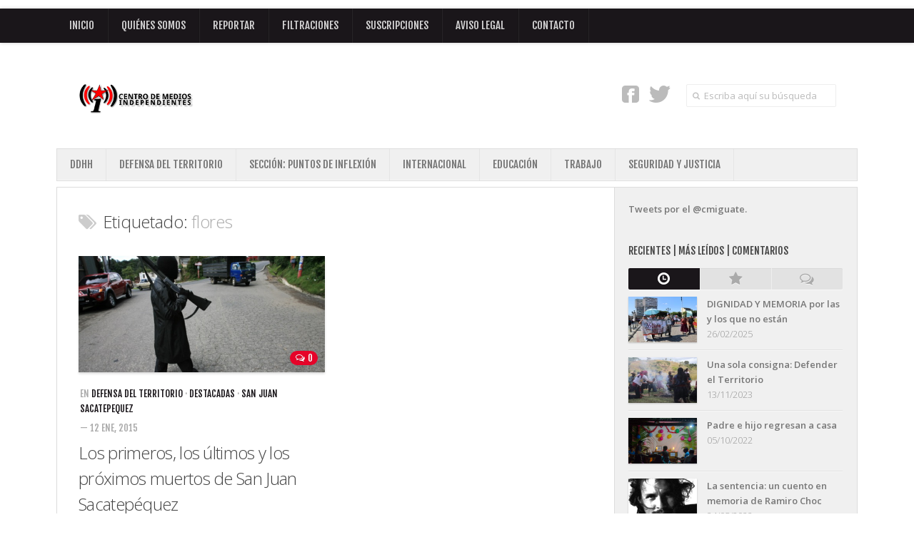

--- FILE ---
content_type: text/html; charset=UTF-8
request_url: https://cmiguate.org/tag/flores/
body_size: 14612
content:
<!DOCTYPE html> 
<!--[if lt IE 7 ]>				<html class="no-js ie ie6" lang="es" prefix="og: http://ogp.me/ns# fb: http://ogp.me/ns/fb#"> <![endif]-->
<!--[if IE 7 ]>					<html class="no-js ie ie7" lang="es" prefix="og: http://ogp.me/ns# fb: http://ogp.me/ns/fb#"> <![endif]-->
<!--[if IE 8 ]>					<html class="no-js ie ie8" lang="es" prefix="og: http://ogp.me/ns# fb: http://ogp.me/ns/fb#"> <![endif]-->
<!--[if (gte IE 9)|!(IE)]><!-->	<html class="no-js" lang="es" prefix="og: http://ogp.me/ns# fb: http://ogp.me/ns/fb#"> <!--<![endif]-->

<head>
	<meta charset="UTF-8">
	<meta name="viewport" content="width=device-width, initial-scale=1.0">

	<title>  flores | CMI Guatemala</title>

	<link rel="stylesheet" href="https://cmiguate.org/wp-content/themes/cmiguate/style.css">
	<link rel="pingback" href="https://cmiguate.org/xmlrpc.php">

	<script>document.documentElement.className = document.documentElement.className.replace("no-js","js");</script>
	<link href='https://fonts.googleapis.com/css?family=Open+Sans:300,300italic,400,400italic,600,600italic|Fjalla+One' rel='stylesheet' type='text/css'>
	
	<!--[if lt IE 9]>
		<script src="https://html5shiv.googlecode.com/svn/trunk/html5.js"></script>
		<script src="https://cmiguate.org/wp-content/themes/cmiguate/js/ie/selectivizr.js"></script>
	<![endif]-->
	
	<meta name='robots' content='max-image-preview:large' />
<link rel="alternate" type="application/rss+xml" title="CMI Guatemala &raquo; Feed" href="https://cmiguate.org/feed/" />
<link rel="alternate" type="application/rss+xml" title="CMI Guatemala &raquo; Feed de los comentarios" href="https://cmiguate.org/comments/feed/" />
<link rel="alternate" type="application/rss+xml" title="CMI Guatemala &raquo; Etiqueta flores del feed" href="https://cmiguate.org/tag/flores/feed/" />
<style id='wp-img-auto-sizes-contain-inline-css' type='text/css'>
img:is([sizes=auto i],[sizes^="auto," i]){contain-intrinsic-size:3000px 1500px}
/*# sourceURL=wp-img-auto-sizes-contain-inline-css */
</style>
<style id='wp-emoji-styles-inline-css' type='text/css'>

	img.wp-smiley, img.emoji {
		display: inline !important;
		border: none !important;
		box-shadow: none !important;
		height: 1em !important;
		width: 1em !important;
		margin: 0 0.07em !important;
		vertical-align: -0.1em !important;
		background: none !important;
		padding: 0 !important;
	}
/*# sourceURL=wp-emoji-styles-inline-css */
</style>
<style id='wp-block-library-inline-css' type='text/css'>
:root{--wp-block-synced-color:#7a00df;--wp-block-synced-color--rgb:122,0,223;--wp-bound-block-color:var(--wp-block-synced-color);--wp-editor-canvas-background:#ddd;--wp-admin-theme-color:#007cba;--wp-admin-theme-color--rgb:0,124,186;--wp-admin-theme-color-darker-10:#006ba1;--wp-admin-theme-color-darker-10--rgb:0,107,160.5;--wp-admin-theme-color-darker-20:#005a87;--wp-admin-theme-color-darker-20--rgb:0,90,135;--wp-admin-border-width-focus:2px}@media (min-resolution:192dpi){:root{--wp-admin-border-width-focus:1.5px}}.wp-element-button{cursor:pointer}:root .has-very-light-gray-background-color{background-color:#eee}:root .has-very-dark-gray-background-color{background-color:#313131}:root .has-very-light-gray-color{color:#eee}:root .has-very-dark-gray-color{color:#313131}:root .has-vivid-green-cyan-to-vivid-cyan-blue-gradient-background{background:linear-gradient(135deg,#00d084,#0693e3)}:root .has-purple-crush-gradient-background{background:linear-gradient(135deg,#34e2e4,#4721fb 50%,#ab1dfe)}:root .has-hazy-dawn-gradient-background{background:linear-gradient(135deg,#faaca8,#dad0ec)}:root .has-subdued-olive-gradient-background{background:linear-gradient(135deg,#fafae1,#67a671)}:root .has-atomic-cream-gradient-background{background:linear-gradient(135deg,#fdd79a,#004a59)}:root .has-nightshade-gradient-background{background:linear-gradient(135deg,#330968,#31cdcf)}:root .has-midnight-gradient-background{background:linear-gradient(135deg,#020381,#2874fc)}:root{--wp--preset--font-size--normal:16px;--wp--preset--font-size--huge:42px}.has-regular-font-size{font-size:1em}.has-larger-font-size{font-size:2.625em}.has-normal-font-size{font-size:var(--wp--preset--font-size--normal)}.has-huge-font-size{font-size:var(--wp--preset--font-size--huge)}.has-text-align-center{text-align:center}.has-text-align-left{text-align:left}.has-text-align-right{text-align:right}.has-fit-text{white-space:nowrap!important}#end-resizable-editor-section{display:none}.aligncenter{clear:both}.items-justified-left{justify-content:flex-start}.items-justified-center{justify-content:center}.items-justified-right{justify-content:flex-end}.items-justified-space-between{justify-content:space-between}.screen-reader-text{border:0;clip-path:inset(50%);height:1px;margin:-1px;overflow:hidden;padding:0;position:absolute;width:1px;word-wrap:normal!important}.screen-reader-text:focus{background-color:#ddd;clip-path:none;color:#444;display:block;font-size:1em;height:auto;left:5px;line-height:normal;padding:15px 23px 14px;text-decoration:none;top:5px;width:auto;z-index:100000}html :where(.has-border-color){border-style:solid}html :where([style*=border-top-color]){border-top-style:solid}html :where([style*=border-right-color]){border-right-style:solid}html :where([style*=border-bottom-color]){border-bottom-style:solid}html :where([style*=border-left-color]){border-left-style:solid}html :where([style*=border-width]){border-style:solid}html :where([style*=border-top-width]){border-top-style:solid}html :where([style*=border-right-width]){border-right-style:solid}html :where([style*=border-bottom-width]){border-bottom-style:solid}html :where([style*=border-left-width]){border-left-style:solid}html :where(img[class*=wp-image-]){height:auto;max-width:100%}:where(figure){margin:0 0 1em}html :where(.is-position-sticky){--wp-admin--admin-bar--position-offset:var(--wp-admin--admin-bar--height,0px)}@media screen and (max-width:600px){html :where(.is-position-sticky){--wp-admin--admin-bar--position-offset:0px}}

/*# sourceURL=wp-block-library-inline-css */
</style><style id='global-styles-inline-css' type='text/css'>
:root{--wp--preset--aspect-ratio--square: 1;--wp--preset--aspect-ratio--4-3: 4/3;--wp--preset--aspect-ratio--3-4: 3/4;--wp--preset--aspect-ratio--3-2: 3/2;--wp--preset--aspect-ratio--2-3: 2/3;--wp--preset--aspect-ratio--16-9: 16/9;--wp--preset--aspect-ratio--9-16: 9/16;--wp--preset--color--black: #000000;--wp--preset--color--cyan-bluish-gray: #abb8c3;--wp--preset--color--white: #ffffff;--wp--preset--color--pale-pink: #f78da7;--wp--preset--color--vivid-red: #cf2e2e;--wp--preset--color--luminous-vivid-orange: #ff6900;--wp--preset--color--luminous-vivid-amber: #fcb900;--wp--preset--color--light-green-cyan: #7bdcb5;--wp--preset--color--vivid-green-cyan: #00d084;--wp--preset--color--pale-cyan-blue: #8ed1fc;--wp--preset--color--vivid-cyan-blue: #0693e3;--wp--preset--color--vivid-purple: #9b51e0;--wp--preset--gradient--vivid-cyan-blue-to-vivid-purple: linear-gradient(135deg,rgb(6,147,227) 0%,rgb(155,81,224) 100%);--wp--preset--gradient--light-green-cyan-to-vivid-green-cyan: linear-gradient(135deg,rgb(122,220,180) 0%,rgb(0,208,130) 100%);--wp--preset--gradient--luminous-vivid-amber-to-luminous-vivid-orange: linear-gradient(135deg,rgb(252,185,0) 0%,rgb(255,105,0) 100%);--wp--preset--gradient--luminous-vivid-orange-to-vivid-red: linear-gradient(135deg,rgb(255,105,0) 0%,rgb(207,46,46) 100%);--wp--preset--gradient--very-light-gray-to-cyan-bluish-gray: linear-gradient(135deg,rgb(238,238,238) 0%,rgb(169,184,195) 100%);--wp--preset--gradient--cool-to-warm-spectrum: linear-gradient(135deg,rgb(74,234,220) 0%,rgb(151,120,209) 20%,rgb(207,42,186) 40%,rgb(238,44,130) 60%,rgb(251,105,98) 80%,rgb(254,248,76) 100%);--wp--preset--gradient--blush-light-purple: linear-gradient(135deg,rgb(255,206,236) 0%,rgb(152,150,240) 100%);--wp--preset--gradient--blush-bordeaux: linear-gradient(135deg,rgb(254,205,165) 0%,rgb(254,45,45) 50%,rgb(107,0,62) 100%);--wp--preset--gradient--luminous-dusk: linear-gradient(135deg,rgb(255,203,112) 0%,rgb(199,81,192) 50%,rgb(65,88,208) 100%);--wp--preset--gradient--pale-ocean: linear-gradient(135deg,rgb(255,245,203) 0%,rgb(182,227,212) 50%,rgb(51,167,181) 100%);--wp--preset--gradient--electric-grass: linear-gradient(135deg,rgb(202,248,128) 0%,rgb(113,206,126) 100%);--wp--preset--gradient--midnight: linear-gradient(135deg,rgb(2,3,129) 0%,rgb(40,116,252) 100%);--wp--preset--font-size--small: 13px;--wp--preset--font-size--medium: 20px;--wp--preset--font-size--large: 36px;--wp--preset--font-size--x-large: 42px;--wp--preset--spacing--20: 0.44rem;--wp--preset--spacing--30: 0.67rem;--wp--preset--spacing--40: 1rem;--wp--preset--spacing--50: 1.5rem;--wp--preset--spacing--60: 2.25rem;--wp--preset--spacing--70: 3.38rem;--wp--preset--spacing--80: 5.06rem;--wp--preset--shadow--natural: 6px 6px 9px rgba(0, 0, 0, 0.2);--wp--preset--shadow--deep: 12px 12px 50px rgba(0, 0, 0, 0.4);--wp--preset--shadow--sharp: 6px 6px 0px rgba(0, 0, 0, 0.2);--wp--preset--shadow--outlined: 6px 6px 0px -3px rgb(255, 255, 255), 6px 6px rgb(0, 0, 0);--wp--preset--shadow--crisp: 6px 6px 0px rgb(0, 0, 0);}:where(.is-layout-flex){gap: 0.5em;}:where(.is-layout-grid){gap: 0.5em;}body .is-layout-flex{display: flex;}.is-layout-flex{flex-wrap: wrap;align-items: center;}.is-layout-flex > :is(*, div){margin: 0;}body .is-layout-grid{display: grid;}.is-layout-grid > :is(*, div){margin: 0;}:where(.wp-block-columns.is-layout-flex){gap: 2em;}:where(.wp-block-columns.is-layout-grid){gap: 2em;}:where(.wp-block-post-template.is-layout-flex){gap: 1.25em;}:where(.wp-block-post-template.is-layout-grid){gap: 1.25em;}.has-black-color{color: var(--wp--preset--color--black) !important;}.has-cyan-bluish-gray-color{color: var(--wp--preset--color--cyan-bluish-gray) !important;}.has-white-color{color: var(--wp--preset--color--white) !important;}.has-pale-pink-color{color: var(--wp--preset--color--pale-pink) !important;}.has-vivid-red-color{color: var(--wp--preset--color--vivid-red) !important;}.has-luminous-vivid-orange-color{color: var(--wp--preset--color--luminous-vivid-orange) !important;}.has-luminous-vivid-amber-color{color: var(--wp--preset--color--luminous-vivid-amber) !important;}.has-light-green-cyan-color{color: var(--wp--preset--color--light-green-cyan) !important;}.has-vivid-green-cyan-color{color: var(--wp--preset--color--vivid-green-cyan) !important;}.has-pale-cyan-blue-color{color: var(--wp--preset--color--pale-cyan-blue) !important;}.has-vivid-cyan-blue-color{color: var(--wp--preset--color--vivid-cyan-blue) !important;}.has-vivid-purple-color{color: var(--wp--preset--color--vivid-purple) !important;}.has-black-background-color{background-color: var(--wp--preset--color--black) !important;}.has-cyan-bluish-gray-background-color{background-color: var(--wp--preset--color--cyan-bluish-gray) !important;}.has-white-background-color{background-color: var(--wp--preset--color--white) !important;}.has-pale-pink-background-color{background-color: var(--wp--preset--color--pale-pink) !important;}.has-vivid-red-background-color{background-color: var(--wp--preset--color--vivid-red) !important;}.has-luminous-vivid-orange-background-color{background-color: var(--wp--preset--color--luminous-vivid-orange) !important;}.has-luminous-vivid-amber-background-color{background-color: var(--wp--preset--color--luminous-vivid-amber) !important;}.has-light-green-cyan-background-color{background-color: var(--wp--preset--color--light-green-cyan) !important;}.has-vivid-green-cyan-background-color{background-color: var(--wp--preset--color--vivid-green-cyan) !important;}.has-pale-cyan-blue-background-color{background-color: var(--wp--preset--color--pale-cyan-blue) !important;}.has-vivid-cyan-blue-background-color{background-color: var(--wp--preset--color--vivid-cyan-blue) !important;}.has-vivid-purple-background-color{background-color: var(--wp--preset--color--vivid-purple) !important;}.has-black-border-color{border-color: var(--wp--preset--color--black) !important;}.has-cyan-bluish-gray-border-color{border-color: var(--wp--preset--color--cyan-bluish-gray) !important;}.has-white-border-color{border-color: var(--wp--preset--color--white) !important;}.has-pale-pink-border-color{border-color: var(--wp--preset--color--pale-pink) !important;}.has-vivid-red-border-color{border-color: var(--wp--preset--color--vivid-red) !important;}.has-luminous-vivid-orange-border-color{border-color: var(--wp--preset--color--luminous-vivid-orange) !important;}.has-luminous-vivid-amber-border-color{border-color: var(--wp--preset--color--luminous-vivid-amber) !important;}.has-light-green-cyan-border-color{border-color: var(--wp--preset--color--light-green-cyan) !important;}.has-vivid-green-cyan-border-color{border-color: var(--wp--preset--color--vivid-green-cyan) !important;}.has-pale-cyan-blue-border-color{border-color: var(--wp--preset--color--pale-cyan-blue) !important;}.has-vivid-cyan-blue-border-color{border-color: var(--wp--preset--color--vivid-cyan-blue) !important;}.has-vivid-purple-border-color{border-color: var(--wp--preset--color--vivid-purple) !important;}.has-vivid-cyan-blue-to-vivid-purple-gradient-background{background: var(--wp--preset--gradient--vivid-cyan-blue-to-vivid-purple) !important;}.has-light-green-cyan-to-vivid-green-cyan-gradient-background{background: var(--wp--preset--gradient--light-green-cyan-to-vivid-green-cyan) !important;}.has-luminous-vivid-amber-to-luminous-vivid-orange-gradient-background{background: var(--wp--preset--gradient--luminous-vivid-amber-to-luminous-vivid-orange) !important;}.has-luminous-vivid-orange-to-vivid-red-gradient-background{background: var(--wp--preset--gradient--luminous-vivid-orange-to-vivid-red) !important;}.has-very-light-gray-to-cyan-bluish-gray-gradient-background{background: var(--wp--preset--gradient--very-light-gray-to-cyan-bluish-gray) !important;}.has-cool-to-warm-spectrum-gradient-background{background: var(--wp--preset--gradient--cool-to-warm-spectrum) !important;}.has-blush-light-purple-gradient-background{background: var(--wp--preset--gradient--blush-light-purple) !important;}.has-blush-bordeaux-gradient-background{background: var(--wp--preset--gradient--blush-bordeaux) !important;}.has-luminous-dusk-gradient-background{background: var(--wp--preset--gradient--luminous-dusk) !important;}.has-pale-ocean-gradient-background{background: var(--wp--preset--gradient--pale-ocean) !important;}.has-electric-grass-gradient-background{background: var(--wp--preset--gradient--electric-grass) !important;}.has-midnight-gradient-background{background: var(--wp--preset--gradient--midnight) !important;}.has-small-font-size{font-size: var(--wp--preset--font-size--small) !important;}.has-medium-font-size{font-size: var(--wp--preset--font-size--medium) !important;}.has-large-font-size{font-size: var(--wp--preset--font-size--large) !important;}.has-x-large-font-size{font-size: var(--wp--preset--font-size--x-large) !important;}
/*# sourceURL=global-styles-inline-css */
</style>

<style id='classic-theme-styles-inline-css' type='text/css'>
/*! This file is auto-generated */
.wp-block-button__link{color:#fff;background-color:#32373c;border-radius:9999px;box-shadow:none;text-decoration:none;padding:calc(.667em + 2px) calc(1.333em + 2px);font-size:1.125em}.wp-block-file__button{background:#32373c;color:#fff;text-decoration:none}
/*# sourceURL=/wp-includes/css/classic-themes.min.css */
</style>
<link rel='stylesheet' id='contact-form-7-css' href='https://cmiguate.org/wp-content/plugins/contact-form-7/includes/css/styles.css?ver=6.1.4'  media='all' />
<link rel='stylesheet' id='style-responsive-css' href='https://cmiguate.org/wp-content/themes/cmiguate/style-responsive.css?ver=1.0'  media='all' />
<link rel='stylesheet' id='wpbandit-style-css' href='https://cmiguate.org/wp-content/themes/cmiguate/styles/color-black.css?ver=6.9'  media='all' />
<link rel='stylesheet' id='wpbandit-style-generated-css' href='https://cmiguate.org/wp-content/themes/cmiguate/style-generated.css?ver=6.9'  media='all' />
<link rel='stylesheet' id='wpbandit-custom-css' href='https://cmiguate.org/wp-content/themes/cmiguate/custom.css?ver=1.0'  media='all' />
<link rel='stylesheet' id='font-awesome-css' href='https://cmiguate.org/wp-content/themes/cmiguate/fonts/font-awesome.min.css?ver=3.0'  media='all' />
<link rel='stylesheet' id='PI_stt_front-css' href='https://cmiguate.org/wp-content/plugins/simple-twitter-tweets/css/stt.min.css?ver=6.9'  media='all' />
<script type="text/javascript" src="https://cmiguate.org/wp-includes/js/jquery/jquery.min.js?ver=3.7.1" id="jquery-core-js"></script>
<script type="text/javascript" src="https://cmiguate.org/wp-includes/js/jquery/jquery-migrate.min.js?ver=3.4.1" id="jquery-migrate-js"></script>
<link rel="https://api.w.org/" href="https://cmiguate.org/wp-json/" /><link rel="alternate" title="JSON" type="application/json" href="https://cmiguate.org/wp-json/wp/v2/tags/596" /><link rel="EditURI" type="application/rsd+xml" title="RSD" href="https://cmiguate.org/xmlrpc.php?rsd" />
<link rel="shortcut icon" href="https://cmiguate.org/wp-content/uploads/2013/10/favicon.ico">
<meta name="robots" content="noindex,nofollow,noodp,noydir">

    <!-- START - Open Graph and Twitter Card Tags 3.3.8 -->
     <!-- Facebook Open Graph -->
      <meta property="og:locale" content="es_ES"/>
      <meta property="og:site_name" content="CMI Guatemala"/>
      <meta property="og:title" content="flores"/>
      <meta property="og:url" content="https://cmiguate.org/tag/flores/"/>
      <meta property="og:type" content="article"/>
      <meta property="og:description" content="Guatemala"/>
      <meta property="og:image" content="https://cmiguate.org/wp-content/uploads/2013/10/login-logo.png"/>
      <meta property="og:image:url" content="https://cmiguate.org/wp-content/uploads/2013/10/login-logo.png"/>
      <meta property="og:image:secure_url" content="https://cmiguate.org/wp-content/uploads/2013/10/login-logo.png"/>
     <!-- Google+ / Schema.org -->
     <!-- Twitter Cards -->
      <meta name="twitter:title" content="flores"/>
      <meta name="twitter:url" content="https://cmiguate.org/tag/flores/"/>
      <meta name="twitter:description" content="Guatemala"/>
      <meta name="twitter:image" content="https://cmiguate.org/wp-content/uploads/2013/10/login-logo.png"/>
      <meta name="twitter:card" content="summary_large_image"/>
     <!-- SEO -->
     <!-- Misc. tags -->
     <!-- is_tag -->
    <!-- END - Open Graph and Twitter Card Tags 3.3.8 -->
        
    </head>
<body class="archive tag tag-flores tag-596 wp-theme-cmiguate mobile-sidebar-disable">
	

<div class="body-wrapper">
	
	<header id="header">

					<div class="ads-header group">
				<div class="container">
					<div class="grid one-full">
						<ul></ul>
					</div>
				</div>
			</div><!--/.ads-header-->
				
					<nav class="nav-container group" id="nav-header">
				<div class="nav-toggle" id="nav-header-toggle"><i class="icon-reorder"></i></div>
				<div class="nav-wrap">
					<ul id="menu-principal" class="nav container group"><li id="menu-item-1790" class="menu-item menu-item-type-custom menu-item-object-custom menu-item-home menu-item-1790"><a href="http://cmiguate.org/">INICIO</a></li>
<li id="menu-item-1789" class="menu-item menu-item-type-post_type menu-item-object-page menu-item-1789"><a href="https://cmiguate.org/quienes-somos/">Quiénes Somos</a></li>
<li id="menu-item-2457" class="menu-item menu-item-type-post_type menu-item-object-page menu-item-2457"><a href="https://cmiguate.org/reportar/">Reportar</a></li>
<li id="menu-item-2458" class="menu-item menu-item-type-post_type menu-item-object-page menu-item-2458"><a href="https://cmiguate.org/8f2k4jv0p3q4x5m8/">Filtraciones</a></li>
<li id="menu-item-2561" class="menu-item menu-item-type-post_type menu-item-object-page menu-item-2561"><a href="https://cmiguate.org/suscripciones/">Suscripciones</a></li>
<li id="menu-item-2875" class="menu-item menu-item-type-post_type menu-item-object-page menu-item-2875"><a href="https://cmiguate.org/aviso-legal/">Aviso Legal</a></li>
<li id="menu-item-2423" class="menu-item menu-item-type-post_type menu-item-object-page menu-item-2423"><a href="https://cmiguate.org/contacto/">Contacto</a></li>
</ul>				</div>
			</nav><!--/#nav-header-->
				
		<div class="container">
			<div class="pad group">		
				<p id="logo"><a href="https://cmiguate.org/" rel="home"><img src="https://cmiguate.org/wp-content/uploads/2013/10/login-logo.png" alt="CMI Guatemala"></a></p>
						
				
									<div id="header-search" class="group"><form method="get" class="searchform" action="https://cmiguate.org/">
	<div>
		<input type="text" class="search" name="s" onblur="if(this.value=='')this.value='Escriba aquí su búsqueda';" onfocus="if(this.value=='Escriba aquí su búsqueda')this.value='';" value="Escriba aquí su búsqueda" />
	</div>
</form></div>
								
					
					<ul id="header-social" class="social-module"><li><a class="social-tooltip" href="https://facebook.com/CMIGUATEMALA" title="Facebook" target="_blank"><i class="icon-facebook-sign"></i></a></li><li><a class="social-tooltip" href="https://twitter.com/cmiguate" title="Twitter" target="_blank"><i class="icon-twitter"></i></a></li></ul>							
			</div>
			
						
							<nav class="nav-container group" id="nav-subheader">
					<div class="nav-toggle" id="nav-subheader-toggle"><i class="icon-reorder"></i></div>
					<div class="nav-wrap">
						<ul id="menu-categorias" class="nav container group"><li id="menu-item-1781" class="menu-item menu-item-type-taxonomy menu-item-object-category menu-item-has-children menu-item-1781"><a href="https://cmiguate.org/category/derechos-humanos/">DDHH</a>
<ul class="sub-menu">
	<li id="menu-item-3644" class="menu-item menu-item-type-taxonomy menu-item-object-category menu-item-3644"><a href="https://cmiguate.org/category/derechos-humanos/genocidio/">Genocidio</a></li>
	<li id="menu-item-1783" class="menu-item menu-item-type-taxonomy menu-item-object-category menu-item-1783"><a href="https://cmiguate.org/category/memoria/">Memoria</a></li>
</ul>
</li>
<li id="menu-item-1791" class="menu-item menu-item-type-taxonomy menu-item-object-category menu-item-has-children menu-item-1791"><a href="https://cmiguate.org/category/defensa-del-territorio/">Defensa del Territorio</a>
<ul class="sub-menu">
	<li id="menu-item-1799" class="menu-item menu-item-type-taxonomy menu-item-object-category menu-item-1799"><a href="https://cmiguate.org/category/defensa-del-territorio/xalapan/">Xalapan</a></li>
	<li id="menu-item-1797" class="menu-item menu-item-type-taxonomy menu-item-object-category menu-item-1797"><a href="https://cmiguate.org/category/defensa-del-territorio/san-jose-del-golfo/">San José del Golfo</a></li>
	<li id="menu-item-1798" class="menu-item menu-item-type-taxonomy menu-item-object-category menu-item-1798"><a href="https://cmiguate.org/category/defensa-del-territorio/san-rafael-las-flores-defensa-del-territorio/">San Rafael Las Flores</a></li>
	<li id="menu-item-1794" class="menu-item menu-item-type-taxonomy menu-item-object-category menu-item-1794"><a href="https://cmiguate.org/category/defensa-del-territorio/ixil/">Ixil</a></li>
	<li id="menu-item-1792" class="menu-item menu-item-type-taxonomy menu-item-object-category menu-item-1792"><a href="https://cmiguate.org/category/defensa-del-territorio/barillas/">Barillas</a></li>
	<li id="menu-item-1793" class="menu-item menu-item-type-taxonomy menu-item-object-category menu-item-1793"><a href="https://cmiguate.org/category/defensa-del-territorio/ixcan/">Ixcán</a></li>
	<li id="menu-item-1795" class="menu-item menu-item-type-taxonomy menu-item-object-category menu-item-1795"><a href="https://cmiguate.org/category/defensa-del-territorio/livingston/">Livingston</a></li>
	<li id="menu-item-1796" class="menu-item menu-item-type-taxonomy menu-item-object-category menu-item-1796"><a href="https://cmiguate.org/category/defensa-del-territorio/mineria/">Minería</a></li>
</ul>
</li>
<li id="menu-item-7903" class="menu-item menu-item-type-taxonomy menu-item-object-category menu-item-7903"><a href="https://cmiguate.org/category/puntos-de-inflexion/">Sección: Puntos de Inflexión</a></li>
<li id="menu-item-4974" class="menu-item menu-item-type-taxonomy menu-item-object-category menu-item-4974"><a href="https://cmiguate.org/category/internacional/">Internacional</a></li>
<li id="menu-item-3066" class="menu-item menu-item-type-taxonomy menu-item-object-category menu-item-3066"><a href="https://cmiguate.org/category/educacion-2/">Educación</a></li>
<li id="menu-item-6376" class="menu-item menu-item-type-taxonomy menu-item-object-category menu-item-6376"><a href="https://cmiguate.org/category/trabajo/">Trabajo</a></li>
<li id="menu-item-3067" class="menu-item menu-item-type-taxonomy menu-item-object-category menu-item-3067"><a href="https://cmiguate.org/category/seguridad-y-justicia/">Seguridad y Justicia</a></li>
</ul>					</div>
				</nav><!--/#nav-subheader-->
							
		</div><!--/.container-->
		
	</header><!--/#header-->

	<div id="page">
		<div class="container">
			<div class="container-inner">

<div class="main group sidebar-right">
	
	<div class="content-part">
		<div class="pad group">
		
				<div class="page-title">
		<h2><i class="icon-tags"></i>Etiquetado: <span>flores</span></h2>
	</div>	

	
			
			<ul class="entry-list group">

	<li class="entry-row">
	<article id="entry-7209" class="entry group post-7209 post type-post status-publish format-quote has-post-thumbnail hentry category-defensa-del-territorio category-destacadas category-san-juan-sacatepequez tag-anillo-regional tag-cementos-progreso tag-flores tag-violencia post_format-post-format-quote">	
		<div class="entry-inner">
			<div class="entry-thumbnail">
				<a href="https://cmiguate.org/los-primeros-los-ultimos-y-los-proximos-muertos-de-san-juan-sacatepequez/" title="Los primeros, los últimos y los próximos muertos de San Juan Sacatepéquez">
											<img width="520" height="245" src="https://cmiguate.org/wp-content/uploads/2015/01/Captura-de-pantalla-de-2017-03-02-12-36-15-520x245.png" class="attachment-size-thumbnail-medium size-size-thumbnail-medium wp-post-image" alt="" decoding="async" fetchpriority="high" />																			</a>
				<a class="entry-comments" href="https://cmiguate.org/los-primeros-los-ultimos-y-los-proximos-muertos-de-san-juan-sacatepequez/#respond"><i class="icon-comments-alt"></i>0</a>			</div><!--/.entry-thumbnail-->
			
			<ul class="entry-meta">
				<li class="category">en <a href="https://cmiguate.org/category/defensa-del-territorio/" rel="category tag">Defensa del Territorio</a> &middot; <a href="https://cmiguate.org/category/destacadas/" rel="category tag">Destacadas</a> &middot; <a href="https://cmiguate.org/category/defensa-del-territorio/san-juan-sacatepequez/" rel="category tag">San Juan Sacatepequez</a></li>				<li class="date"> &mdash; 12 Ene, 2015 </li>			</ul><!--/.entry-meta-->
			
			<div class="clear"></div>

			<h2 class="entry-title">
				<a href="https://cmiguate.org/los-primeros-los-ultimos-y-los-proximos-muertos-de-san-juan-sacatepequez/" rel="bookmark" title="Los primeros, los últimos y los próximos muertos de San Juan Sacatepéquez">Los primeros, los últimos y los próximos muertos de San Juan Sacatepéquez</a>
			</h2><!--/.entry-title-->
			
			<div class="text">	
				<div class="excerpt">
					<p>La masacre de ocho personas en San Juan Sacatepéquez en septiembre es el punto más alto (y sangriento) de un problema de siete años. Las raíces del conflicto van más[&#8230;]</p>
											<div class="more-link-wrap">
							<a class="more-link" href="https://cmiguate.org/los-primeros-los-ultimos-y-los-proximos-muertos-de-san-juan-sacatepequez/">
								<i class="icon-share-alt"></i><span>Más...</span>
							</a>
						</div>
									</div><!--/.excerpt-->									
			</div><!--/.text-->
			
		</div><!--/.entry-inner-->	
	</article><!--/.entry-->	
	
	</li>
</ul><!--/.entry-list-->

<nav class="entry-nav">
			<ul class="group">
			<li class="prev left"></li>
			<li class="next right"></li>
		</ul>
		<div class="clear"></div>
</nav><!--/.entry-nav-->
			
		</div><!--/.pad-->
	</div><!--/.content-part-->
	
	<div class="sidebar">	
		
<a class="sidebar-toggle" title="Expandir Columna Lateral"><i class="icon-reorder"></i></a>


<ul class="sidebar-content">
	<li id="text-20" class="widget widget_text">			<div class="textwidget"><a class="twitter-timeline"  href="https://twitter.com/cmiguate" data-widget-id="302607852546162688">Tweets por el @cmiguate.</a>
            <script>!function(d,s,id){var js,fjs=d.getElementsByTagName(s)[0],p=/^http:/.test(d.location)?'http':'https';if(!d.getElementById(id)){js=d.createElement(s);js.id=id;js.src=p+"://platform.twitter.com/widgets.js";fjs.parentNode.insertBefore(js,fjs);}}(document,"script","twitter-wjs");</script>
          </div>
		</li><li id="wpb-tabs-2" class="widget widget_wpb_tabs"><h3 class="widget-title group"><span>Recientes | Más leídos | Comentarios</span></h3><ul class="wpb-tabs group tabs-3"><li class="wpb-tab-recent"><a href="#tab-recent-2" title="Publicaciones Recientes"><i class="icon-time"></i><span>Publicaciones Recientes</span></a></li><li class="wpb-tab-popular"><a href="#tab-popular-2" title="Más Populares"><i class="icon-star"></i><span>Más Populares</span></a></li><li class="wpb-tab-comments"><a href="#tab-comments-2" title="Comentarios"><i class="icon-comments-alt"></i><span>Comentarios</span></a></li></ul><ul id="tab-recent-2" class="list-recent wpb-tab"><li class="format- wpb-thumb-enabled group"><a title="DIGNIDAD Y MEMORIA por las y los que no están" href="https://cmiguate.org/dignidad-y-memoria-por-las-y-los-que-no-estan/"><span class="wpb-thumb"><img width="192" height="128" src="https://cmiguate.org/wp-content/uploads/2025/02/4K6A9569-192x128.jpg" class="attachment-size-thumbnail-tabs size-size-thumbnail-tabs wp-post-image" alt="" decoding="async" loading="lazy" srcset="https://cmiguate.org/wp-content/uploads/2025/02/4K6A9569-192x128.jpg 192w, https://cmiguate.org/wp-content/uploads/2025/02/4K6A9569-768x512.jpg 768w, https://cmiguate.org/wp-content/uploads/2025/02/4K6A9569-1536x1024.jpg 1536w, https://cmiguate.org/wp-content/uploads/2025/02/4K6A9569-2048x1365.jpg 2048w, https://cmiguate.org/wp-content/uploads/2025/02/4K6A9569-720x480.jpg 720w" sizes="auto, (max-width: 192px) 100vw, 192px" /></span><span class="wpb-text"><i class="title">DIGNIDAD Y MEMORIA por las y los que no están</i><i class="meta">26/02/2025</i></span></a></li><li class="format- wpb-thumb-enabled group"><a title="Una sola consigna: Defender el Territorio" href="https://cmiguate.org/una-sola-consigna-defender-el-territorio/"><span class="wpb-thumb"><img width="192" height="128" src="https://cmiguate.org/wp-content/uploads/2023/11/IMG_4634-192x128.jpg" class="attachment-size-thumbnail-tabs size-size-thumbnail-tabs wp-post-image" alt="" decoding="async" loading="lazy" srcset="https://cmiguate.org/wp-content/uploads/2023/11/IMG_4634-192x128.jpg 192w, https://cmiguate.org/wp-content/uploads/2023/11/IMG_4634-768x512.jpg 768w, https://cmiguate.org/wp-content/uploads/2023/11/IMG_4634-1536x1024.jpg 1536w, https://cmiguate.org/wp-content/uploads/2023/11/IMG_4634-2048x1365.jpg 2048w, https://cmiguate.org/wp-content/uploads/2023/11/IMG_4634-720x480.jpg 720w" sizes="auto, (max-width: 192px) 100vw, 192px" /></span><span class="wpb-text"><i class="title">Una sola consigna: Defender el Territorio</i><i class="meta">13/11/2023</i></span></a></li><li class="format- wpb-thumb-enabled group"><a title="Padre e hijo regresan a casa" href="https://cmiguate.org/padre-e-hijo-regresan-a-casa/"><span class="wpb-thumb"><img width="192" height="128" src="https://cmiguate.org/wp-content/uploads/2022/10/IMG_0965-192x128.jpg" class="attachment-size-thumbnail-tabs size-size-thumbnail-tabs wp-post-image" alt="" decoding="async" loading="lazy" srcset="https://cmiguate.org/wp-content/uploads/2022/10/IMG_0965-192x128.jpg 192w, https://cmiguate.org/wp-content/uploads/2022/10/IMG_0965-768x512.jpg 768w, https://cmiguate.org/wp-content/uploads/2022/10/IMG_0965-1536x1024.jpg 1536w, https://cmiguate.org/wp-content/uploads/2022/10/IMG_0965-2048x1365.jpg 2048w, https://cmiguate.org/wp-content/uploads/2022/10/IMG_0965-720x480.jpg 720w" sizes="auto, (max-width: 192px) 100vw, 192px" /></span><span class="wpb-text"><i class="title">Padre e hijo regresan a casa</i><i class="meta">05/10/2022</i></span></a></li><li class="format- wpb-thumb-enabled group"><a title="La sentencia: un cuento en memoria de Ramiro Choc" href="https://cmiguate.org/la-sentencia-un-cuento-en-memoria-de-ramiro-choc/"><span class="wpb-thumb"><img width="192" height="128" src="https://cmiguate.org/wp-content/uploads/2022/05/Foto-Ramiro-Choc-192x128.jpg" class="attachment-size-thumbnail-tabs size-size-thumbnail-tabs wp-post-image" alt="" decoding="async" loading="lazy" /></span><span class="wpb-text"><i class="title">La sentencia: un cuento en memoria de Ramiro Choc</i><i class="meta">24/05/2022</i></span></a></li><li class="format- wpb-thumb-enabled group"><a title="Cementos Progreso y la CIA: Una alianza contrarrevolucionaria" href="https://cmiguate.org/cementos-progreso-y-la-cia-una-alianza-contrarrevolucionaria/"><span class="wpb-thumb"><img width="192" height="128" src="https://cmiguate.org/wp-content/uploads/2022/05/Gloriosa-Victoria-Wikimedia-192x128.jpg" class="attachment-size-thumbnail-tabs size-size-thumbnail-tabs wp-post-image" alt="" decoding="async" loading="lazy" /></span><span class="wpb-text"><i class="title">Cementos Progreso y la CIA: Una alianza contrarrevolucionaria</i><i class="meta">11/05/2022</i></span></a></li><li class="format- wpb-thumb-enabled group"><a title="12 motivos para estar contra la mina de Níquel en El Estor" href="https://cmiguate.org/12-motivos-para-estar-contra-la-mina-de-niquel-en-el-estor/"><span class="wpb-thumb"><img width="192" height="128" src="https://cmiguate.org/wp-content/uploads/2021/10/cgn_pronico_desde_comunidad_las_nubes_santiago_boton_12_de_mayo-192x128.jpg" class="attachment-size-thumbnail-tabs size-size-thumbnail-tabs wp-post-image" alt="CGN Pronico desde montaña Las Nubes." decoding="async" loading="lazy" srcset="https://cmiguate.org/wp-content/uploads/2021/10/cgn_pronico_desde_comunidad_las_nubes_santiago_boton_12_de_mayo-192x128.jpg 192w, https://cmiguate.org/wp-content/uploads/2021/10/cgn_pronico_desde_comunidad_las_nubes_santiago_boton_12_de_mayo-768x512.jpg 768w, https://cmiguate.org/wp-content/uploads/2021/10/cgn_pronico_desde_comunidad_las_nubes_santiago_boton_12_de_mayo-720x480.jpg 720w, https://cmiguate.org/wp-content/uploads/2021/10/cgn_pronico_desde_comunidad_las_nubes_santiago_boton_12_de_mayo-e1635210062885.jpg 850w" sizes="auto, (max-width: 192px) 100vw, 192px" /></span><span class="wpb-text"><i class="title">12 motivos para estar contra la mina de Níquel en El Estor</i><i class="meta">25/10/2021</i></span></a></li><li class="format- wpb-thumb-enabled group"><a title="El Alcalde Capitalino Quiñónez, Protector de los Símbolos de la Oligarquía Guatemalteca" href="https://cmiguate.org/el-alcalde-capitalino-quinonez-protector-de-los-simbolosde-la-oligarquia-guatemalteca/"><span class="wpb-thumb"><img width="192" height="128" src="https://cmiguate.org/wp-content/uploads/2021/10/Ex-alcalde-y-alcalde-capitalino-192x128.png" class="attachment-size-thumbnail-tabs size-size-thumbnail-tabs wp-post-image" alt="" decoding="async" loading="lazy" /></span><span class="wpb-text"><i class="title">El Alcalde Capitalino Quiñónez, Protector de los Símbolos de la Oligarquía Guatemalteca</i><i class="meta">13/10/2021</i></span></a></li><li class="format- wpb-thumb-enabled group"><a title="Los impactos de una contaminación que se pretende ocultar" href="https://cmiguate.org/los-impactos-de-una-contaminacion-que-se-pretende-ocultar/"><span class="wpb-thumb"><img width="192" height="128" src="https://cmiguate.org/wp-content/uploads/2021/02/Contaminación-LAR-1-192x128.jpg" class="attachment-size-thumbnail-tabs size-size-thumbnail-tabs wp-post-image" alt="" decoding="async" loading="lazy" /></span><span class="wpb-text"><i class="title">Los impactos de una contaminación que se pretende ocultar</i><i class="meta">08/02/2021</i></span></a></li></ul><ul id="tab-popular-2" class="list-popular wpb-tab"><li class="format- wpb-thumb-enabled group"><a title="«Septiembre»: memoria histórica desde la derecha extrema" href="https://cmiguate.org/septiembre-memoria-historica-desde-la-derecha-extrema/"><span class="wpb-thumb"><img width="192" height="128" src="https://cmiguate.org/wp-content/uploads/2017/05/Lika6-192x128.png" class="attachment-size-thumbnail-tabs size-size-thumbnail-tabs wp-post-image" alt="" decoding="async" loading="lazy" /></span><span class="wpb-text"><i class="title">«Septiembre»: memoria histórica desde la derecha extrema</i><i class="meta">24/05/2017</i></span></a></li><li class="format- wpb-thumb-enabled group"><a title="Transporte ilegal de oro en La Puya: Cementos Progreso, crimen organizado y militares" href="https://cmiguate.org/transporte-ilegal-de-oro-en-la-puya-cementos-progreso-crimen-organizado-y-militares/"><span class="wpb-thumb"><img width="192" height="128" src="https://cmiguate.org/wp-content/uploads/2016/05/CeAMieXWwAE2RKS-192x128.jpg" class="attachment-size-thumbnail-tabs size-size-thumbnail-tabs wp-post-image" alt="" decoding="async" loading="lazy" /></span><span class="wpb-text"><i class="title">Transporte ilegal de oro en La Puya: Cementos Progreso, crimen organizado y militares</i><i class="meta">19/05/2016</i></span></a></li><li class="format- wpb-thumb-enabled group"><a title="Avidán Ortíz Orellana (USAC) ¿Quiénes escogerán a los candidatos para Fiscal General?" href="https://cmiguate.org/avidan-ortiz-orellana-usac-quienes-escogeran-a-los-candidatos-para-fiscal-general-quien-responde-a-quien-en-la-comision-de-postulacion/"><span class="wpb-thumb"><img width="192" height="128" src="https://cmiguate.org/wp-content/uploads/2014/04/IMG_68591-192x128.jpg" class="attachment-size-thumbnail-tabs size-size-thumbnail-tabs wp-post-image" alt="" decoding="async" loading="lazy" srcset="https://cmiguate.org/wp-content/uploads/2014/04/IMG_68591-192x128.jpg 192w, https://cmiguate.org/wp-content/uploads/2014/04/IMG_68591-720x480.jpg 720w" sizes="auto, (max-width: 192px) 100vw, 192px" /></span><span class="wpb-text"><i class="title">Avidán Ortíz Orellana (USAC) ¿Quiénes escogerán a los candidatos para Fiscal General?</i><i class="meta">04/04/2014</i></span></a></li><li class="format-quote wpb-thumb-enabled group"><a title="¿La “Línea 2” al destape? CICIG y MP asestan golpe a grandes empresarios" href="https://cmiguate.org/la-linea-2-al-destape-cicig-y-mp-asestan-golpe-a-grandes-empresarios/"><span class="wpb-thumb"><img width="192" height="128" src="https://cmiguate.org/wp-content/uploads/2016/02/Captura-de-pantalla-de-2016-02-12-172746-192x128.png" class="attachment-size-thumbnail-tabs size-size-thumbnail-tabs wp-post-image" alt="" decoding="async" loading="lazy" /></span><span class="wpb-text"><i class="title">¿La “Línea 2” al destape? CICIG y MP asestan golpe a grandes empresarios</i><i class="meta">12/02/2016</i></span></a></li><li class="format-quote wpb-thumb-enabled group"><a title="Palma Africana: La Farsa de la Responsabilidad Social Empresarial" href="https://cmiguate.org/palma-africana-la-farsa-de-la-responsabilidad-social-empresarial/"><span class="wpb-thumb"><img width="192" height="128" src="https://cmiguate.org/wp-content/uploads/2015/06/Palma1-192x128.png" class="attachment-size-thumbnail-tabs size-size-thumbnail-tabs wp-post-image" alt="" decoding="async" loading="lazy" /></span><span class="wpb-text"><i class="title">Palma Africana: La Farsa de la Responsabilidad Social Empresarial</i><i class="meta">11/06/2015</i></span></a></li><li class="format- wpb-thumb-enabled group"><a title="Los militares alrededor de Blanca Stalling" href="https://cmiguate.org/los-militares-alrededor-de-blanca-stalling/"><span class="wpb-thumb"><img width="192" height="128" src="https://cmiguate.org/wp-content/uploads/2017/02/Blanca-Caal1-192x128.jpg" class="attachment-size-thumbnail-tabs size-size-thumbnail-tabs wp-post-image" alt="" decoding="async" loading="lazy" srcset="https://cmiguate.org/wp-content/uploads/2017/02/Blanca-Caal1-192x128.jpg 192w, https://cmiguate.org/wp-content/uploads/2017/02/Blanca-Caal1-768x512.jpg 768w, https://cmiguate.org/wp-content/uploads/2017/02/Blanca-Caal1-720x480.jpg 720w, https://cmiguate.org/wp-content/uploads/2017/02/Blanca-Caal1.jpg 1280w" sizes="auto, (max-width: 192px) 100vw, 192px" /></span><span class="wpb-text"><i class="title">Los militares alrededor de Blanca Stalling</i><i class="meta">08/02/2017</i></span></a></li><li class="format- wpb-thumb-enabled group"><a title="Comunidades: 7 mentiras oficiales sobre los incendios en Petén" href="https://cmiguate.org/comunidades-7-mentiras-oficiales-sobre-los-incendios-en-peten-2/"><span class="wpb-thumb"><img width="192" height="128" src="https://cmiguate.org/wp-content/uploads/2017/04/IncendiosPetén-192x128.jpg" class="attachment-size-thumbnail-tabs size-size-thumbnail-tabs wp-post-image" alt="" decoding="async" loading="lazy" /></span><span class="wpb-text"><i class="title">Comunidades: 7 mentiras oficiales sobre los incendios en Petén</i><i class="meta">16/04/2017</i></span></a></li><li class="format- wpb-thumb-enabled group"><a title="Más empresas en saqueo de oro en La Puya: los Archila Marroquín y Lozano del Pinal" href="https://cmiguate.org/mas-empresas-en-saqueo-de-oro-en-la-puya-los-archila-marroquin-y-lozano-del-pinal/"><span class="wpb-thumb"><img width="192" height="128" src="https://cmiguate.org/wp-content/uploads/2016/05/Captura-de-pantalla-de-2016-05-23-191349-192x128.png" class="attachment-size-thumbnail-tabs size-size-thumbnail-tabs wp-post-image" alt="" decoding="async" loading="lazy" /></span><span class="wpb-text"><i class="title">Más empresas en saqueo de oro en La Puya: los Archila Marroquín y Lozano del Pinal</i><i class="meta">23/05/2016</i></span></a></li></ul><ul id="tab-comments-2" class="list-comments wpb-tab"><li class="group"><a title="Padre e hijo regresan a casa" href="https://cmiguate.org/padre-e-hijo-regresan-a-casa/#comment-1525"><span class="wpb-text"><i class="meta">Karla de Mejicano en:</i><i class="title">Padre e hijo regresan a casa</i></span></a></li><li class="group"><a title="La sentencia: un cuento en memoria de Ramiro Choc" href="https://cmiguate.org/la-sentencia-un-cuento-en-memoria-de-ramiro-choc/#comment-1523"><span class="wpb-text"><i class="meta">Fernando Robles Arzú en:</i><i class="title">La sentencia: un cuento en memoria de Ramiro Choc</i></span></a></li><li class="group"><a title="12 motivos para estar contra la mina de Níquel en El Estor" href="https://cmiguate.org/12-motivos-para-estar-contra-la-mina-de-niquel-en-el-estor/#comment-1521"><span class="wpb-text"><i class="meta">Daniel Silvestre en:</i><i class="title">12 motivos para estar contra la mina de Níquel en El Estor</i></span></a></li><li class="group"><a title="12 motivos para estar contra la mina de Níquel en El Estor" href="https://cmiguate.org/12-motivos-para-estar-contra-la-mina-de-niquel-en-el-estor/#comment-1520"><span class="wpb-text"><i class="meta">G.L. en:</i><i class="title">12 motivos para estar contra la mina de Níquel en El Estor</i></span></a></li><li class="group"><a title="12 motivos para estar contra la mina de Níquel en El Estor" href="https://cmiguate.org/12-motivos-para-estar-contra-la-mina-de-niquel-en-el-estor/#comment-1519"><span class="wpb-text"><i class="meta">Jose solares en:</i><i class="title">12 motivos para estar contra la mina de Níquel en El Estor</i></span></a></li><li class="group"><a title="12 motivos para estar contra la mina de Níquel en El Estor" href="https://cmiguate.org/12-motivos-para-estar-contra-la-mina-de-niquel-en-el-estor/#comment-1518"><span class="wpb-text"><i class="meta">Roxana en:</i><i class="title">12 motivos para estar contra la mina de Níquel en El Estor</i></span></a></li><li class="group"><a title="Gabinete de seguridad e inteligencia de Giammattei: entre militares golpistas, aviadores y línea dura" href="https://cmiguate.org/gabinete-de-seguridad-e-inteligencia-de-giammattei-entre-militares-golpistas-aviadores-y-linea-dura/#comment-1502"><span class="wpb-text"><i class="meta">Ada Luna en:</i><i class="title">Gabinete de seguridad e inteligencia de Giammattei: entre militares golpistas, aviadores y línea dura</i></span></a></li><li class="group"><a title="Gabinete de seguridad e inteligencia de Giammattei: entre militares golpistas, aviadores y línea dura" href="https://cmiguate.org/gabinete-de-seguridad-e-inteligencia-de-giammattei-entre-militares-golpistas-aviadores-y-linea-dura/#comment-1501"><span class="wpb-text"><i class="meta">Ada Luna en:</i><i class="title">Gabinete de seguridad e inteligencia de Giammattei: entre militares golpistas, aviadores y línea dura</i></span></a></li></ul></li><li id="text-7" class="widget widget_text"><h3 class="widget-title group"><span>Suscripciones</span></h3>			<div class="textwidget"><div id="suscribirse">
   
<div class="wpcf7 no-js" id="wpcf7-f2410-o1" lang="es-ES" dir="ltr" data-wpcf7-id="2410">
<div class="screen-reader-response"><p role="status" aria-live="polite" aria-atomic="true"></p> <ul></ul></div>
<form action="/tag/flores/#wpcf7-f2410-o1" method="post" class="wpcf7-form init" aria-label="Formulario de contacto" novalidate="novalidate" data-status="init">
<fieldset class="hidden-fields-container"><input type="hidden" name="_wpcf7" value="2410" /><input type="hidden" name="_wpcf7_version" value="6.1.4" /><input type="hidden" name="_wpcf7_locale" value="es_ES" /><input type="hidden" name="_wpcf7_unit_tag" value="wpcf7-f2410-o1" /><input type="hidden" name="_wpcf7_container_post" value="0" /><input type="hidden" name="_wpcf7_posted_data_hash" value="" />
</fieldset>
<p>Su correo-e
</p>
<p><span class="wpcf7-form-control-wrap" data-name="your-email"><input size="40" maxlength="400" class="wpcf7-form-control wpcf7-email wpcf7-validates-as-required wpcf7-text wpcf7-validates-as-email" aria-required="true" aria-invalid="false" value="" type="email" name="your-email" /></span>
</p>
<p><input class="wpcf7-form-control wpcf7-submit has-spinner" type="submit" value="Suscribirme" />
</p><p style="display: none !important;" class="akismet-fields-container" data-prefix="_wpcf7_ak_"><label>&#916;<textarea name="_wpcf7_ak_hp_textarea" cols="45" rows="8" maxlength="100"></textarea></label><input type="hidden" id="ak_js_1" name="_wpcf7_ak_js" value="72"/><script>document.getElementById( "ak_js_1" ).setAttribute( "value", ( new Date() ).getTime() );</script></p><div class="wpcf7-response-output" aria-hidden="true"></div>
</form>
</div>

</div></div>
		</li><li id="text-9" class="widget widget_text"><h3 class="widget-title group"><span>Filtraciones</span></h3>			<div class="textwidget"><p>¿Desea hacer pública una información de interés, de manera anónima y confidencial? Hágalo a través del Centro de Medios Independientes de Guatemala con <strongest>seguridad y total anonimato</strongest>.</p>
<form action="https://cmiguate.org/8f2k4jv0p3q4x5m8/">
    <input type="submit" value="Informar confidencialmente">
</form></div>
		</li><li id="text-15" class="widget widget_text">			<div class="textwidget"><div id="independencia"><p style="text-align: justify; color: white;"><strong>Independencia</strong></p>
<p style="text-align: justify; color: white;">El  <strong>CMI Guatemala</strong> no recibe <strong>ningún tipo de financiamiento de entidades privadas o públicas, ni de la cooperación internacional.</strong> Las actividades están sufragadas por las aportaciones puntuales de sus integrantes. No hay personal asalariado ni oficinas de ningún tipo, siendo el trabajo desarrollado de manera voluntaria.</p></div></div>
		</li></ul>	</div><!--/.sidebar-->

</div><!--/.main-->

			</div><!--/.container-inner-->
		</div><!--/.container-->
	</div><!--/#page-->
	
	<div class="clear"></div>
	
	<footer id="footer">
			
				<div class="ads-footer group">
			<div class="container">
				<div class="grid one-full">
					<ul></ul>
				</div>
			</div>
		</div><!--/.ads-footer-->
					
				<div id="breadcrumb">
			<div class="container">
				<div class="pad group">
					<ul id="breadcrumbs" class="fix"><li class="first"><a class="home" href="https://cmiguate.org"><i class="icon-home"></i><span>Home</span></a><i class="icon-angle-right"></i></li><li><span> flores</span></li></ul>				</div>
			</div><!--/.container-->
		</div><!--/#breadcrumb-->
					
		<div class="container">
			
			<div id="footer-content" class="pad group">
				<div class="grid">
											<img id="footer-logo" src="https://cmiguate.org/wp-content/uploads/2013/10/logocmi-footer3.png" alt="">
										
					<ul id="footer-social" class="social-module"><li><a class="social-tooltip" href="https://facebook.com/CMIGUATEMALA" title="Facebook" target="_blank"><i class="icon-facebook-sign"></i></a></li><li><a class="social-tooltip" href="https://twitter.com/cmiguate" title="Twitter" target="_blank"><i class="icon-twitter"></i></a></li></ul>				</div>
			</div>
			
						<div id="footer-widgets" class="pad group">
				<div class="grid one-third">
					<ul></ul>
				</div>
				<div class="grid one-third">
					<ul></ul>
				</div>
				<div class="grid one-third last">
					<ul></ul>
				</div>
			</div>
				

		</div><!--/.container-->
		
				
		<div id="footer-bottom">
			<div class="container">
				<div class="pad group">
 
					<p id="copyright"><p align="center"><a rel="license" href="https://creativecommons.org/licenses/by/3.0/deed.es_ES"></a> </br> <a rel="license" href="https://creativecommons.org/licenses/by/3.0/deed.es_ES"><strong>©  </strong>2012 - 2014 Centro de Medios Independientes de Guatemala (<strong>CMI Guatemala</strong>). Todos los contenidos originales del CMI Guatemala excepto en los que se indique claramente algo diferente, son publicados bajo licencia Creative Commons 3.0 Reconocimiento. </br></p></p>
					<a id="to-top" href="#"><i class="icon-angle-up"></i></a>
				</div>
			</div>
		</div><!--/#footer-bottom-->
		
	</footer><!--/#footer-->
	
</div><!--/.body-wrapper-->
<script type="speculationrules">
{"prefetch":[{"source":"document","where":{"and":[{"href_matches":"/*"},{"not":{"href_matches":["/wp-*.php","/wp-admin/*","/wp-content/uploads/*","/wp-content/*","/wp-content/plugins/*","/wp-content/themes/cmiguate/*","/*\\?(.+)"]}},{"not":{"selector_matches":"a[rel~=\"nofollow\"]"}},{"not":{"selector_matches":".no-prefetch, .no-prefetch a"}}]},"eagerness":"conservative"}]}
</script>
<script type="text/javascript" src="https://cmiguate.org/wp-includes/js/dist/hooks.min.js?ver=dd5603f07f9220ed27f1" id="wp-hooks-js"></script>
<script type="text/javascript" src="https://cmiguate.org/wp-includes/js/dist/i18n.min.js?ver=c26c3dc7bed366793375" id="wp-i18n-js"></script>
<script type="text/javascript" id="wp-i18n-js-after">
/* <![CDATA[ */
wp.i18n.setLocaleData( { 'text direction\u0004ltr': [ 'ltr' ] } );
//# sourceURL=wp-i18n-js-after
/* ]]> */
</script>
<script type="text/javascript" src="https://cmiguate.org/wp-content/plugins/contact-form-7/includes/swv/js/index.js?ver=6.1.4" id="swv-js"></script>
<script type="text/javascript" id="contact-form-7-js-translations">
/* <![CDATA[ */
( function( domain, translations ) {
	var localeData = translations.locale_data[ domain ] || translations.locale_data.messages;
	localeData[""].domain = domain;
	wp.i18n.setLocaleData( localeData, domain );
} )( "contact-form-7", {"translation-revision-date":"2025-12-01 15:45:40+0000","generator":"GlotPress\/4.0.3","domain":"messages","locale_data":{"messages":{"":{"domain":"messages","plural-forms":"nplurals=2; plural=n != 1;","lang":"es"},"This contact form is placed in the wrong place.":["Este formulario de contacto est\u00e1 situado en el lugar incorrecto."],"Error:":["Error:"]}},"comment":{"reference":"includes\/js\/index.js"}} );
//# sourceURL=contact-form-7-js-translations
/* ]]> */
</script>
<script type="text/javascript" id="contact-form-7-js-before">
/* <![CDATA[ */
var wpcf7 = {
    "api": {
        "root": "https:\/\/cmiguate.org\/wp-json\/",
        "namespace": "contact-form-7\/v1"
    }
};
//# sourceURL=contact-form-7-js-before
/* ]]> */
</script>
<script type="text/javascript" src="https://cmiguate.org/wp-content/plugins/contact-form-7/includes/js/index.js?ver=6.1.4" id="contact-form-7-js"></script>
<script type="text/javascript" src="https://cmiguate.org/wp-content/themes/cmiguate/js/jquery.jplayer.min.js?ver=2.1.0" id="jplayer-js"></script>
<script type="text/javascript" src="https://cmiguate.org/wp-content/themes/cmiguate/js/jquery.flexslider.min.js?ver=2.1" id="flexslider-js"></script>
<script type="text/javascript" src="https://cmiguate.org/wp-content/themes/cmiguate/js/jquery.sharrre-1.3.4.min.js?ver=1.3.4" id="sharrre-js"></script>
<script type="text/javascript" src="https://cmiguate.org/wp-content/themes/cmiguate/js/jquery.theme.js?ver=1.0" id="theme-js"></script>
<script defer type="text/javascript" src="https://cmiguate.org/wp-content/plugins/akismet/_inc/akismet-frontend.js?ver=1762970500" id="akismet-frontend-js"></script>
<script id="wp-emoji-settings" type="application/json">
{"baseUrl":"https://s.w.org/images/core/emoji/17.0.2/72x72/","ext":".png","svgUrl":"https://s.w.org/images/core/emoji/17.0.2/svg/","svgExt":".svg","source":{"concatemoji":"https://cmiguate.org/wp-includes/js/wp-emoji-release.min.js?ver=6.9"}}
</script>
<script type="module">
/* <![CDATA[ */
/*! This file is auto-generated */
const a=JSON.parse(document.getElementById("wp-emoji-settings").textContent),o=(window._wpemojiSettings=a,"wpEmojiSettingsSupports"),s=["flag","emoji"];function i(e){try{var t={supportTests:e,timestamp:(new Date).valueOf()};sessionStorage.setItem(o,JSON.stringify(t))}catch(e){}}function c(e,t,n){e.clearRect(0,0,e.canvas.width,e.canvas.height),e.fillText(t,0,0);t=new Uint32Array(e.getImageData(0,0,e.canvas.width,e.canvas.height).data);e.clearRect(0,0,e.canvas.width,e.canvas.height),e.fillText(n,0,0);const a=new Uint32Array(e.getImageData(0,0,e.canvas.width,e.canvas.height).data);return t.every((e,t)=>e===a[t])}function p(e,t){e.clearRect(0,0,e.canvas.width,e.canvas.height),e.fillText(t,0,0);var n=e.getImageData(16,16,1,1);for(let e=0;e<n.data.length;e++)if(0!==n.data[e])return!1;return!0}function u(e,t,n,a){switch(t){case"flag":return n(e,"\ud83c\udff3\ufe0f\u200d\u26a7\ufe0f","\ud83c\udff3\ufe0f\u200b\u26a7\ufe0f")?!1:!n(e,"\ud83c\udde8\ud83c\uddf6","\ud83c\udde8\u200b\ud83c\uddf6")&&!n(e,"\ud83c\udff4\udb40\udc67\udb40\udc62\udb40\udc65\udb40\udc6e\udb40\udc67\udb40\udc7f","\ud83c\udff4\u200b\udb40\udc67\u200b\udb40\udc62\u200b\udb40\udc65\u200b\udb40\udc6e\u200b\udb40\udc67\u200b\udb40\udc7f");case"emoji":return!a(e,"\ud83e\u1fac8")}return!1}function f(e,t,n,a){let r;const o=(r="undefined"!=typeof WorkerGlobalScope&&self instanceof WorkerGlobalScope?new OffscreenCanvas(300,150):document.createElement("canvas")).getContext("2d",{willReadFrequently:!0}),s=(o.textBaseline="top",o.font="600 32px Arial",{});return e.forEach(e=>{s[e]=t(o,e,n,a)}),s}function r(e){var t=document.createElement("script");t.src=e,t.defer=!0,document.head.appendChild(t)}a.supports={everything:!0,everythingExceptFlag:!0},new Promise(t=>{let n=function(){try{var e=JSON.parse(sessionStorage.getItem(o));if("object"==typeof e&&"number"==typeof e.timestamp&&(new Date).valueOf()<e.timestamp+604800&&"object"==typeof e.supportTests)return e.supportTests}catch(e){}return null}();if(!n){if("undefined"!=typeof Worker&&"undefined"!=typeof OffscreenCanvas&&"undefined"!=typeof URL&&URL.createObjectURL&&"undefined"!=typeof Blob)try{var e="postMessage("+f.toString()+"("+[JSON.stringify(s),u.toString(),c.toString(),p.toString()].join(",")+"));",a=new Blob([e],{type:"text/javascript"});const r=new Worker(URL.createObjectURL(a),{name:"wpTestEmojiSupports"});return void(r.onmessage=e=>{i(n=e.data),r.terminate(),t(n)})}catch(e){}i(n=f(s,u,c,p))}t(n)}).then(e=>{for(const n in e)a.supports[n]=e[n],a.supports.everything=a.supports.everything&&a.supports[n],"flag"!==n&&(a.supports.everythingExceptFlag=a.supports.everythingExceptFlag&&a.supports[n]);var t;a.supports.everythingExceptFlag=a.supports.everythingExceptFlag&&!a.supports.flag,a.supports.everything||((t=a.source||{}).concatemoji?r(t.concatemoji):t.wpemoji&&t.twemoji&&(r(t.twemoji),r(t.wpemoji)))});
//# sourceURL=https://cmiguate.org/wp-includes/js/wp-emoji-loader.min.js
/* ]]> */
</script>
<!--[if lt IE 9]><script src="https://cmiguate.org/wp-content/themes/cmiguate/js/ie/respond.min.js"></script> <![endif]-->
</body>
</html>

--- FILE ---
content_type: text/css
request_url: https://cmiguate.org/wp-content/themes/cmiguate/style-generated.css?ver=6.9
body_size: 674
content:
/* Note : Do not place custom styles in this stylesheet */

body { background-color: #ffffff; background-image: none; background-repeat: repeat; background-position: top center; }

.entry-comments,
.jp-play-bar, 
.jp-volume-bar-value { background-color: #e60329; }
		

a,
label .required,
.entry-title a:hover,
.entry-share .sharrre .box:hover .count,
.entry-browse li a:hover span,
.entry-related a:hover,
.widget a:hover,
.widget_rss ul li a,
.widget_tag_cloud .tagcloud a:hover,
.widget_calendar a,
.widget_wpb_tabs .wpb-tabs li a:hover,
.comment-awaiting-moderation,
#child-menu .current_page_item > a,
ul.tabs-nav li a.active,
.accordion .title a:hover,
.accordion .title.active a,
.toggle .title:hover,
.toggle .title.active { color: #1a161a; }

input[type="submit"],
button[type="submit"],
#nav-header.nav-container,
#footer-bottom #to-top,
.entry-tags a:hover,
.widget_calendar caption,
.widget_wpb_tabs .wpb-tabs li a.active,
.commentlist .reply a:hover,
.wp-pagenavi a:hover,
.wp-pagenavi a:active,
.wp-pagenavi span.current,
a.button { background-color: #1a161a; }

@media only screen and (min-width: 720px) {
	#nav-header .nav ul { background-color: #1a161a; }
	#nav-subheader .nav li.current_page_item > a, 
	#nav-subheader .nav li.current-menu-item > a,
	#nav-subheader .nav li.current-menu-ancestor > a,
	#nav-subheader .nav li.current-post-parent > a { color: #1a161a; }
}
@media only screen and (max-width: 719px) {
	#nav-header .nav li.current_page_item > a, 
	#nav-header .nav li.current-menu-item > a,
	#nav-header .nav li.current-post-parent > a { color: #1a161a; }
	#nav-subheader .nav li.current_page_item > a, 
	#nav-subheader .nav li.current-menu-item > a,
	#nav-subheader .nav li.current-post-parent > a { background-color: #1a161a; }
	#nav-footer .nav li.current_page_item > a, 
	#nav-footer .nav li.current-menu-item > a,
	#nav-footer .nav li.current-post-parent > a { background-color: #1a161a; }
}

ul.tabs-nav li a.active { border-top-color: #1a161a; }

::selection { background-color: #1a161a; }
::-moz-selection { background-color: #1a161a; }

.wp-pagenavi a { color: #1a161a!important; border: 1px solid #1a161a!important; border: 1px solid rgba(26,22,26, 0.3)!important; }
.wp-pagenavi a:hover,
.wp-pagenavi a:active,
.wp-pagenavi span.current { border: 1px solid #1a161a!important; }
			
